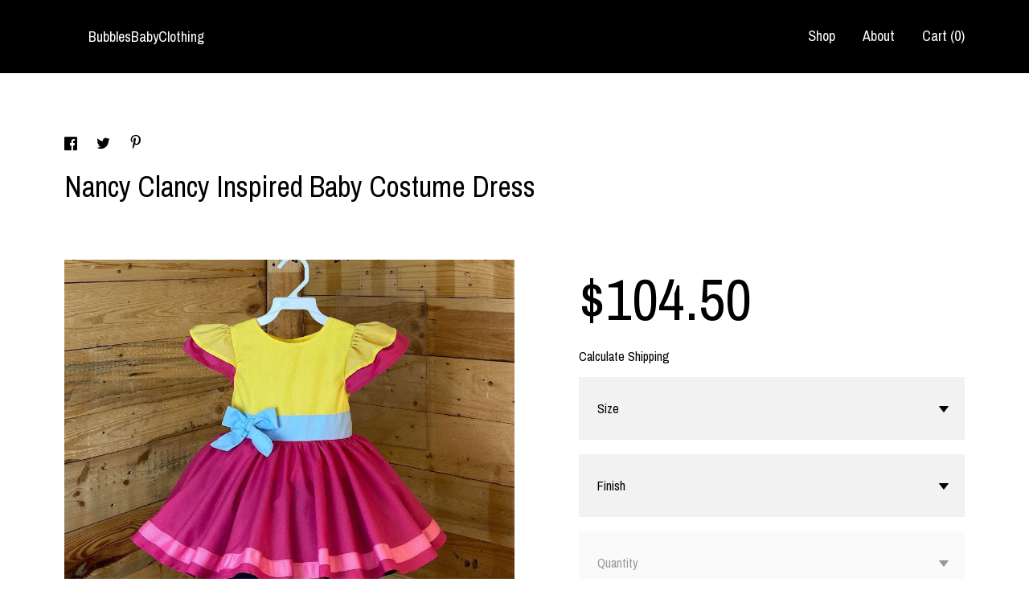

--- FILE ---
content_type: text/html; charset=UTF-8
request_url: https://www.bubblesbabyclothing.com/listing/957959514/nancy-clancy-baby-costume-nancy-clancy
body_size: 20135
content:
<!DOCTYPE html>
<html prefix="og: http://ogp.me/ns#" lang="en">
    <head>
        <meta name="viewport" content="width=device-width, initial-scale=1, user-scalable=yes"/><meta property="content-type" content="text/html; charset=UTF-8" />
    <meta property="X-UA-Compatible" content="IE=edge" /><link rel="icon" href="https://i.etsystatic.com/14876959/r/isla/f5b15d/32686985/isla_75x75.32686985_6cydfe6e.jpg" type="image/x-icon" /><meta name="description" content="Measure before you buyThe measurements and how to take them are shown in the photos.Take your measurements as indicated.And remember, our fabrics don't stretch.Perfect to any occasion" />

<meta property="og:url" content="https://www.bubblesbabyclothing.com//listing/957959514/nancy-clancy-baby-costume-nancy-clancy" />
<meta property="og:type" content="product" />
<meta property="og:title" content="Nancy Clancy Inspired Baby Costume Dress" />
<meta property="og:description" content="Measure before you buyThe measurements and how to take them are shown in the photos.Take your measurements as indicated.And remember, our fabrics don't stretch.Perfect to any occasion" />
<meta property="og:image" content="https://i.etsystatic.com/14876959/r/il/b76541/3122575252/il_fullxfull.3122575252_5f5f.jpg" />
<meta property="og:site_name" content="BubblesBabyClothing" />

<meta name="twitter:card" content="summary_large_image" />
<meta name="twitter:title" content="Nancy Clancy Inspired Baby Costume Dress" />
<meta name="twitter:description" content="Measure before you buyThe measurements and how to take them are shown in the photos.Take your measurements as indicated.And remember, our fabrics don't stretch.Perfect to any occasion" />
<meta name="twitter:image" content="https://i.etsystatic.com/14876959/r/il/b76541/3122575252/il_fullxfull.3122575252_5f5f.jpg" /><link rel="canonical" href="https://www.bubblesbabyclothing.com/listing/957959514/nancy-clancy-baby-costume-nancy-clancy" /><script>
        !function(f,b,e,v,n,t,s){if(f.fbq)return;n=f.fbq=function(){n.callMethod? n.callMethod.apply(n,arguments):n.queue.push(arguments)};if(!f._fbq)f._fbq=n;
            n.push=n;n.loaded=!0;n.version='2.0';n.queue=[];t=b.createElement(e);t.async=!0;
            t.src=v;s=b.getElementsByTagName(e)[0];s.parentNode.insertBefore(t,s)}(window,
                document,'script','//connect.facebook.net/en_US/fbevents.js');
        fbq('init', '368530657070891');
        fbq('track', 'PageView');
    </script>
    <noscript><img height="1" width="1" style="display:none" src="https://www.facebook.com/tr?id=368530657070891&amp;ev=PageView&amp;noscript=1"/></noscript><script nonce="eHc4Rxxz/32CpG/iSV1zt89U">
    !function(e){var r=e.__etsy_logging={};r.errorQueue=[],e.onerror=function(e,o,t,n,s){r.errorQueue.push([e,o,t,n,s])},r.firedEvents=[];r.perf={e:[],t:!1,MARK_MEASURE_PREFIX:"_etsy_mark_measure_",prefixMarkMeasure:function(e){return"_etsy_mark_measure_"+e}},e.PerformanceObserver&&(r.perf.o=new PerformanceObserver((function(e){r.perf.e=r.perf.e.concat(e.getEntries())})),r.perf.o.observe({entryTypes:["element","navigation","longtask","paint","mark","measure","resource","layout-shift"]}));var o=[];r.eventpipe={q:o,logEvent:function(e){o.push(e)},logEventImmediately:function(e){o.push(e)}};var t=!(Object.assign&&Object.values&&Object.fromEntries&&e.Promise&&Promise.prototype.finally&&e.NodeList&&NodeList.prototype.forEach),n=!!e.CefSharp||!!e.__pw_resume,s=!e.PerformanceObserver||!PerformanceObserver.supportedEntryTypes||0===PerformanceObserver.supportedEntryTypes.length,a=!e.navigator||!e.navigator.sendBeacon,p=t||n,u=[];t&&u.push("fp"),s&&u.push("fo"),a&&u.push("fb"),n&&u.push("fg"),r.bots={isBot:p,botCheck:u}}(window);
</script>
        <title>Nancy Clancy Inspired Baby Costume Dress</title>
    <link rel="stylesheet" href="https://www.etsy.com/ac/sasquatch/css/custom-shops/themes/gingham/main.2ee84c9600b38b.css" type="text/css" />
        <style id="font-style-override">
    @import url(https://fonts.googleapis.com/css?family=Archivo+Narrow:400,700);

    body, .btn, button {
        font-family: 'Archivo Narrow';
    }

    h1, .h1, h2, .h2, h3, .h3, h4,
    .h4, h5, .h5, h6, .h6 {
        font-family: 'Archivo Narrow';
        font-weight: 700;
    }

    strong, .strong {
        font-weight: 700;
    }

    .primary-font {
        font-family: 'Archivo Narrow';
    }

    .secondary-font {
        font-family: 'Archivo Narrow';
    }

</style>
        <style id="theme-style-overrides"> a, .custom-select .caret:after, .btn-link, .reviews .anchor-destination {  color: #000000; } body, .listing-card .card-label {  background: #ffffff;  color: #000000; } .listing-card .price, .btn, .pager-arrow {  background: #000000;  color: #ffffff; } .listing-price, .shop-sections-nav a, .items-pager .page-link.selected, .listing-share .ss-icon:before, .cart .cart-shipping-total a:hover, .shipping-locale a, .reviews.anchor a {  color: #000000; } .custom-select, .listing-tabs .tab-triggers a {  color: #000000; } .listing-tabs .tab-triggers .tab-selected, .shop-sections-nav a, .eu-dispute-content a, .listing-tabs .eu-dispute-trigger-link, .eu-dispute-link {  border-color: #000000 !important; } .slick-dots .slick-active button, .full-screen-menu-nav .overlay {  background: #000000; } .main-nav-inner, .variable-width-carousel .ss-icon, .slick-arrow, .related-links a {  background: #000000;  color: #ffffff; } .main-nav-inner a, .full-screen-menu-nav .overlay a, .search-trigger, .items-pager .ss-navigateleft:before, .items-pager .ss-navigateleft.right:after, .items-pager .ss-navigateright:before, .items-pager .ss-navigateright.right:after {  color: #ffffff; } .dot-indicators button {  background: #000000; } p a {  background-color: #000000;  color: #ffffff; } .jumbo-header {  background-color: #000000; } .jumbo-branding {  color: #ffffff; } .post-divider {  background: #000000; } .post-date > * {  background: #ffffff; } .post-tags .post-tag {  background: #000000;  color: #ffffff; } .pattern-blog.post-page .related-links a {  background: #ffffff;  color: #000000; } .announcement {  background: #000000;  color: #ffffff; } .module-about-photos .direction-button {  background: #000000 !important;  color: #ffffff !important; } .module-event-item {  border-color: #000000; }</style>
        
    </head>
    <body class="cart-dropdown" data-nnc="3:1769492910:RLwsUhwgLt4E7Rkktwe0rZSthgeV:e8495de825d815b5665e0719fd8829a06c7e16b929bfb4fe9653797922c61e9b" itemscope itemtype="http://schema.org/LocalBusiness">
        
        <header class="main-nav" data-module="main-nav">
    <div class="main-nav-inner">
        <div class="content-wrapper">
            <div class="col-group">
                <div class="col-offset-xs-1 col-xs-14">
                    <ul class="nav">
                        
<li>
    <a href="/shop" >
        Shop
    </a>
</li>
                        
                        
<li>
    <a href="/about" >
        About
    </a>
</li>
                        
                        
                            
                        
                        <li class="nav-cart">                
                            <a href="#" data-module="cart-trigger" class="cart-trigger">
                                Cart (<span data-ui="cart-count">0</span>)
                            </a>
                        </li>
                        
                    </ul>

                    <div class="branding">
                        <div class="logo primary-font">
                                <a href="/" class="logo-shop-name" tabindex="0">
                                        <div class="region region-global" data-region="global">
    <div class="module pages-module module-shop-name module-0 " data-module="shop-name">
        <div class="module-inner" data-ui="module-inner">
            <span class="module-shop-name-text shop-name" data-ui="text" itemprop="name">
    BubblesBabyClothing
</span>
        </div>
    </div>
</div>
                                </a>

                        </div>
                    </div>
                </div>
            </div>
        </div>
    </div>

</header>

<div class="listing-page main-content">
    <div class="content-wrapper">
        <div class="col-group">
            <div class="col-offset-xs-1 col-xs-14 col-md-12">
                    <div data-module="share" class="listing-share">
        <ul>
                <li>
                    <a href="#" aria-label="social media share for  facebook" data-url="//www.facebook.com/sharer.php?&u=https%3A%2F%2Fwww.bubblesbabyclothing.com%2F%2Flisting%2F957959514%2Fnancy-clancy-baby-costume-nancy-clancy&t=Nancy+Clancy+Inspired+Baby+Costume+Dress" data-ui="share-link" data-popup-height="400" data-popup-width="600">
                        <span class="ss-icon ss-facebook" ></span>
                    </a>
                </li>
                <li>
                    <a href="#" aria-label="social media share for  twitter" data-url="//twitter.com/intent/tweet?status=Nancy+Clancy+Inspired+Baby+Costume+Dress+https%3A%2F%2Fwww.bubblesbabyclothing.com%2F%2Flisting%2F957959514%2Fnancy-clancy-baby-costume-nancy-clancy" data-ui="share-link" data-popup-height="400" data-popup-width="600">
                        <span class="ss-icon ss-twitter" ></span>
                    </a>
                </li>
                <li>
                    <a href="#" aria-label="social media share for  pinterest" data-url="//www.pinterest.com/pin/create/button/?url=https%3A%2F%2Fwww.bubblesbabyclothing.com%2F%2Flisting%2F957959514%2Fnancy-clancy-baby-costume-nancy-clancy&media=https%3A%2F%2Fi.etsystatic.com%2F14876959%2Fr%2Fil%2Fb76541%2F3122575252%2Fil_fullxfull.3122575252_5f5f.jpg&description=Nancy+Clancy+Inspired+Baby+Costume+Dress" data-ui="share-link" data-popup-height="600" data-popup-width="800">
                        <span class="ss-icon ss-pinterest" ></span>
                    </a>
                </li>
        </ul>
    </div>
                <h1 class="listing-title">
    Nancy Clancy Inspired Baby Costume Dress
</h1>            </div>
        </div>

        <div class="col-group">
            <div class="col-offset-xs-1 col-xs-14 col-lg-7">
                    <div data-ui="stacked-images" class="image-carousel stacked-images">
    <div data-ui="slides">
            <img src="https://i.etsystatic.com/14876959/r/il/b76541/3122575252/il_fullxfull.3122575252_5f5f.jpg" data-ui="slide" class="listing-image zoom-image  clickable " alt="gallery photo"/>
            <img src="https://i.etsystatic.com/14876959/r/il/d0f0fd/7399428077/il_fullxfull.7399428077_kygf.jpg" data-ui="slide" class="listing-image zoom-image  clickable " alt="gallery photo"/>
            <img src="https://i.etsystatic.com/14876959/r/il/427b7a/7399428087/il_fullxfull.7399428087_n8cp.jpg" data-ui="slide" class="listing-image zoom-image  clickable " alt="gallery photo"/>
            <img src="https://i.etsystatic.com/14876959/r/il/f244c4/7351495970/il_fullxfull.7351495970_9vge.jpg" data-ui="slide" class="listing-image zoom-image  clickable " alt="gallery photo"/>
            <img src="https://i.etsystatic.com/14876959/r/il/0aed0b/3122413894/il_fullxfull.3122413894_1fv2.jpg" data-ui="slide" class="listing-image zoom-image  clickable " alt="gallery photo"/>
            <img src="https://i.etsystatic.com/14876959/r/il/419d15/3170137031/il_fullxfull.3170137031_boj2.jpg" data-ui="slide" class="listing-image zoom-image  clickable " alt="gallery photo"/>
            <img src="https://i.etsystatic.com/14876959/r/il/63ff0d/3122414110/il_fullxfull.3122414110_4zu8.jpg" data-ui="slide" class="listing-image zoom-image  clickable " alt="gallery photo"/>
            <img src="https://i.etsystatic.com/14876959/r/il/a1e00e/3122414116/il_fullxfull.3122414116_tj23.jpg" data-ui="slide" class="listing-image zoom-image  clickable " alt="gallery photo"/>
            <img src="https://i.etsystatic.com/14876959/r/il/48f265/3170137257/il_fullxfull.3170137257_bye5.jpg" data-ui="slide" class="listing-image zoom-image  clickable " alt="gallery photo"/>
            <img src="https://i.etsystatic.com/14876959/r/il/2cd613/3170137421/il_fullxfull.3170137421_6l6o.jpg" data-ui="slide" class="listing-image zoom-image  clickable " alt="gallery photo"/>
            <img src="https://i.etsystatic.com/14876959/r/il/9e68f7/3122414366/il_fullxfull.3122414366_gbiq.jpg" data-ui="slide" class="listing-image zoom-image  clickable " alt="gallery photo"/>
            <img src="https://i.etsystatic.com/14876959/r/il/105555/5070820301/il_fullxfull.5070820301_dkoc.jpg" data-ui="slide" class="listing-image zoom-image  clickable " alt="gallery photo"/>
    </div>
</div>

            </div>

            <div class="col-offset-xs-1 col-xs-14 col-lg-6">

                <div class="listing-purchase-box" data-module="listing-purchase-box">
                    <p class="listing-price">
    <span>
                <span data-ui="base-price">$104.50</span>

    </span>
</p>

    <img height="1" width="1" id="fb-view-content" data-title="Nancy Clancy Inspired Baby Costume Dress" style="display:none" src="https://www.facebook.com/tr?id=368530657070891&amp;ev=ViewContent&amp;cd[currency]=USD&amp;cd[value]=104.50&amp;cd[content_name]=Nancy Clancy Inspired Baby Costume Dress"/>
                                                                <div class="shipping-locale" data-module="shipping-trigger">
        <div class="shipping-locale-details hidden" data-ui="shipping-locale-details">
            <span>Shipping to </span>
            <a href="#" data-ui="shipping-country"></a>:
            <span data-ui="free-shipping" class="hidden">Free</span>
            <span data-ui="shipping-cost"></span>
        </div>

            <div class="shipping-locale-calculate">
                <a href="#" data-ui="calculate-shipping">Calculate Shipping</a>
            </div>
    </div>
                        <form data-ui="form">
    <div data-ui="variation-selects">
        <div class="custom-select" data-variation-select data-ui="custom-select" data-selected-prefix="Size: " data-error-text="Please select an option">
    <div class="custom-select-label"><br></div>
    <div class="caret"></div>

    <select name="listing_variation_id">
        <option value="" selected>
            Size
        </option>
        <option value="1857090230">
            3m US kids&#039; numeric ($104.50)
        </option>
        <option value="1857090232">
            6m US kids&#039; numeric ($104.50)
        </option>
        <option value="1874086925">
            9m US kids&#039; numeric ($104.50 - $113.00)
        </option>
        <option value="1857090234">
            12m US kids&#039; numeric ($107.00 - $115.50)
        </option>
        <option value="1874086927">
            18m US kids&#039; numeric ($107.00 - $115.50)
        </option>
        <option value="1857090236">
            24m US kids&#039; numeric ($107.00 - $115.50)
        </option>
        <option value="1874086931">
            2T US kids&#039; numeric ($109.50 - $118.00)
        </option>
        <option value="1857090240">
            3T US kids&#039; numeric ($109.50 - $118.00)
        </option>
        <option value="1874086933">
            4T US kids&#039; numeric ($109.50 - $118.00)
        </option>
        <option value="1874086937">
            4R US kids&#039; numeric ($109.50 - $118.00)
        </option>
        <option value="1874086939">
            5 US kids&#039; numeric ($112.00 - $120.50)
        </option>
        <option value="1874086943">
            6 US kids&#039; numeric ($112.00 - $120.50)
        </option>
        <option value="1874086945">
            6X US kids&#039; numeric ($112.00 - $120.50)
        </option>
    </select>
</div>
<div class="custom-select" data-variation-select data-ui="custom-select" data-selected-prefix="Finish: " data-error-text="Please select an option">
    <div class="custom-select-label"><br></div>
    <div class="caret"></div>

    <select name="listing_variation_id">
        <option value="" selected>
            Finish
        </option>
        <option value="3869087847">
            dress without hoop ($104.50 - $112.00)
        </option>
        <option value="3852812040">
            dress with hoop ($113.00 - $120.50)
        </option>
    </select>
</div>
<div class="custom-select disabled" data-variation-select data-ui="custom-select" data-selected-prefix="Quantity: " data-error-text="Please select a quantity">
    <div class="custom-select-label"><br></div>
    <div class="caret"></div>

    <select name="quantity" disabled>
        <option value="">
            Quantity
        </option>
        <option value="1">
            1
        </option>
        <option value="2">
            2
        </option>
        <option value="3">
            3
        </option>
        <option value="4">
            4
        </option>
        <option value="5">
            5
        </option>
        <option value="6">
            6
        </option>
        <option value="7">
            7
        </option>
        <option value="8">
            8
        </option>
        <option value="9">
            9
        </option>
        <option value="10">
            10
        </option>
        <option value="11">
            11
        </option>
        <option value="12">
            12
        </option>
        <option value="13">
            13
        </option>
        <option value="14">
            14
        </option>
        <option value="15">
            15
        </option>
        <option value="16">
            16
        </option>
        <option value="17">
            17
        </option>
        <option value="18">
            18
        </option>
        <option value="19">
            19
        </option>
        <option value="20">
            20
        </option>
        <option value="21">
            21
        </option>
        <option value="22">
            22
        </option>
        <option value="23">
            23
        </option>
        <option value="24">
            24
        </option>
        <option value="25">
            25
        </option>
        <option value="26">
            26
        </option>
        <option value="27">
            27
        </option>
        <option value="28">
            28
        </option>
        <option value="29">
            29
        </option>
        <option value="30">
            30
        </option>
        <option value="31">
            31
        </option>
        <option value="32">
            32
        </option>
        <option value="33">
            33
        </option>
        <option value="34">
            34
        </option>
    </select>
</div>


<input name="offeringId" type="hidden" value="" />
    </div>


    <div class="error-message hidden" data-ui="error-message" data-cart-error-msg="There was a cart error." data-multiple-errors-msg="Please select from the available options" data-generic-error="There was an error changing your options. Please try again in a few minutes." data-zero-inventory-error-msg="Sorry, this item has sold."></div>



    <div class="actions">
        <button type="submit" class="btn btn-primary"
                              data-ui="submit-button">
            <span data-ui="loading-indicator" class="spinner spinner-submit">
                <span>Loading</span>
            </span>

            <span>
                Add to cart
            </span>
        </button>
    </div>

    <input name="listingId" type="hidden" value="957959514" />
</form>

                    
                        <div class="listing-convo">
        <a href="#" data-module="convo-trigger" data-convo-trigger-location="purchase-box" class="" >
    Ask a question
</a>
    </div>
                </div>

                    <div data-module="tabs" class="listing-tabs">
        <ul class="tab-triggers">
            <li>
                <a href="#" data-ui="tab-trigger" class="tab-selected">
                    Details
                </a>
            </li>
            <li>
                <a href="#" data-ui="tab-trigger">
                    Shipping &amp; Policies
                </a>
            </li>
        </ul>
        
        <div class="tab-contents">
            <div data-ui="tab-content" class="tab-content">
                    <div class="listing-description">
                        <p>
                            Measure before you buy<br><br>The measurements and how to take them are shown in the photos.<br><br>Take your measurements as indicated.<br><br>And remember, our fabrics don&#39;t stretch.<br><br>Perfect to any occasion
                        </p>
                    </div>
            </div>

            <div data-ui="tab-content" class="tab-content tab-content-hidden">
                    <div class="structured-policy-page">
    <div class="structured-policies">
                <div class="structured-policy-section">
            <h3>Shipping from United States</h3>

<h4>Processing time</h4>
    <p>1-3 business days</p>


    <h4>Customs and import taxes</h4>
    <p>Buyers are responsible for any customs and import taxes that may apply. I'm not responsible for delays due to customs.</p>
</div>
        <div class="structured-policy-section">
    <h3>Payment Options</h3>
    <div class="b pb-xs-2 secure-options no-subheader">
        <span class="ss-etsy secure-lock ss-lock pr-xs-1"></span>Secure options
    </div>
    <ul class="payment-types">
        <li class="dc-icon-list">
            <span class="dc-payment-icon pi-visa"></span>
        </li>
        <li class="dc-icon-list">
            <span class="dc-payment-icon pi-mastercard"></span>
        </li>
        <li class="dc-icon-list">
            <span class="dc-payment-icon pi-amex"></span>
        </li>
        <li class="dc-icon-list">
            <span class="dc-payment-icon pi-discover"></span>
        </li>
        <li class="dc-icon-list">
            <span class="dc-payment-icon pi-paypal"></span>
        </li>
        <li class="dc-icon-list">
            <span class="dc-payment-icon pi-apple-pay"></span>
        </li>
        <li class="dc-icon-list">
            <span class="dc-payment-icon pi-sofort"></span>
        </li>
        <li class="dc-icon-list">
            <span class="dc-payment-icon pi-ideal"></span>
        </li>
        <li class="dc-icon-list text-gray-lighter text-smaller">
            <span class="dc-payment-icon pi-giftcard mr-xs-1"></span> <span class="text-smaller">Accepts Etsy gift cards </span>
        </li>
</ul>
</div>        <div class="structured-policy-section">
    <h3>Returns & Exchanges</h3>





    <h4>I don't accept returns, exchanges, or cancellations</h4>
    <p>But please contact me if you have any problems with your order.</p>



</div>
                    <div class="structured-policy-section structured-faqs">
        <h3>Frequently Asked Questions</h3>
                    <h4>How long it takes to process my order?</h4>
                    <p>Our policy states that our response time is 2-3 business days <br />
<br />
All items are traced, cut, sewn and packed by 2 people. Thank you in advance for your patience! ❤️</p>
                    <h4>How long will it take get my order?</h4>
                    <p>Our policy states that our response time is 2-3 business days from the date of purchase. <br />
<br />
Shipping time after purchase depends on the USPS service you purchased (Standard, Priority, or Express Mail)<br />
 We DO NOT guarantee arrival date after purchase. All of that is up to the USPS after you leave our facility.-priority mail-3-5 days, domestic<br />
             Priority mail express-1-2 days domestic.<br />
             First class package service-5-7 days, domestic.<br />
            Media mail-2-8 days, domestic.<br />
            Parcel selec ground-2-9 days, domestic.<br />
<br />
   Important note: <br />
<br />
keep in mind that if the mail is delayed for any reason it is NOT my responsibility. I will send # tracking to follow up. <br />
<br />
    Place your order early. We are not responsibl</p>
                    <h4>You were mistaken of address?</h4>
                    <p>Read Before placing your order.<br />
    Important note: <br />
keep in mind that it is the responsibility of the buyer to ensure that the shipping address is correct. We are not responsible for the items Not returned by the incorrect shipping address. BUT if you want to change your address you have another order with the correct address and the first one is caned. Within 1 hour of having made.<br />
     Each BubblesBabyClothing suit is made to order, which means that all sales are final. Please read all descriptions of the items before placing an order.</p>
                    <h4>I can return my order?</h4>
                    <p>Each suit is made to order, which means that all sales are final.</p>
                    <h4>Can you tell me what size my daughter has because of her age or weight?</h4>
                    <p>I’m not able to tell what size it is, but if you can not find the sizes on the picture feel free to ask and I will send the list of sizes. Thank you</p>
                    <h4>What to do if your package arrives damaged by mail?</h4>
                    <p>do not open the package<br />
Take pictures of it and take it to the post office and make a claim to the post office. If your order is already at the post office, it is no longer my responsibility. You have to make the claim to the post office<br />
https:/usps.com/help/claim.htm</p>
                    <h4>If your order marks delivery and is not in the mailbox?</h4>
                    <p>If your order marks delivered and is not in the mailbox?<br />
http://www.usps.com/customer-service.<br />
USPS 1-800-275-8777</p>
                    <h4>If you bought 2 or more dresses, does it require a signature and I'm not at home?</h4>
                    <p>usps took your package to your house and you were not at home. this package requires a signature, now you have to go pick it up at the post office. If you don't pick it up and they return it to me, I'll give you your money back but I'll deduct $40. that I paid for shipping.</p>
    </div>
    </div>
</div>
            </div>
        </div>
    </div>
                            </div>
        </div>
    </div>
</div>

<footer data-module="footer">
        
    <div class="content-wrapper">
        <div class="col-group">
            <div class="col-xs-14 col-offset-xs-1">


                <ul class="secondary-nav">
                    
<li>
    <a href="/shop" >
        Shop
    </a>
</li>
                    
                    
<li>
    <a href="/about" >
        About
    </a>
</li>
                    
                    
                    
<li>
    <a href="/policy" >
        Shipping and Policies
    </a>
</li>


                    
                            <li>
                                <button data-module="convo-trigger" class=" btn-link" >
                                    Contact us
                                </button>
                            </li>
                </ul>

                <div class="footer-powered">
                    <span class="copyright truncated">&copy; 2026 BubblesBabyClothing.</span>
                    <a href="https://www.etsy.com/pattern?ref=bubblesbabyclothing-pwrdby" target="_blank" data-no-preview-hijack>
    Powered by Etsy
</a>
                </div>
            </div>
        </div>
    </div>
</footer>

    <div data-module="cart" class="cart" role="dialog">
        <div class="store-cart-container" data-ui="cart-box" tabindex="0">
            <div class="store-cart-box">
                <div class="cart-header">
                        <span class="item-count">0 items in your cart</span>
                    <button class="close-cart" data-ui="close-cart" aria-label="Close">Close</button>
                    <button class="close-cart-x-button" data-ui="close-cart" aria-label="Close"> <span class="close-cart-x-icon"></span> </button>
                </div>

                <div class="cart-content clearfix" data-ui="cart-content">
                        <div class="cart-empty">
                            <h3>Keep shopping! :)</h3>
                        </div>
                </div>

            </div>
        </div>
    </div>
 <div class="impressum-form-container">
    <div class="impressum impressum-form" data-ui="impressum">
        <div class="inner-container">
            <div class="impressum-header">
                <h3>Legal imprint</h3>
                <div class="impressum-content" data-ui="impressum-content"></div>
            </div>
             <div class="impressum-close-btn form-button-container">
                <button class="btn" data-ui="impressum-close-btn">
                    <span class="btn-text">Close</span>
                </button>
            </div>
        </div>
    </div>
</div>
    <div data-ui="zoom" data-module="zoom" class="zoom-listing-carousel dot-indicators">
        <div data-ui="zoom-flag" class="zoom-flag"></div>
        <div class="zoom-share">
            <div data-module="share">
                <span class="share-text"> Share </span>
                    <a class="ss-icon" aria-label="social media share for  facebook" data-url="//www.facebook.com/sharer.php?&u=https%3A%2F%2Fwww.bubblesbabyclothing.com%2F%2Flisting%2F957959514%2Fnancy-clancy-baby-costume-nancy-clancy&t=Nancy+Clancy+Inspired+Baby+Costume+Dress" target="_blank" data-ui="share-link" data-popup-height="400" data-popup-width="600">
                        <span class="ss-icon ss-facebook"></span>
                    </a>
                    <a class="ss-icon" aria-label="social media share for  twitter" data-url="//twitter.com/intent/tweet?status=Nancy+Clancy+Inspired+Baby+Costume+Dress+https%3A%2F%2Fwww.bubblesbabyclothing.com%2F%2Flisting%2F957959514%2Fnancy-clancy-baby-costume-nancy-clancy" target="_blank" data-ui="share-link" data-popup-height="400" data-popup-width="600">
                        <span class="ss-icon ss-twitter"></span>
                    </a>
                    <a class="ss-icon" aria-label="social media share for  pinterest" data-url="//www.pinterest.com/pin/create/button/?url=https%3A%2F%2Fwww.bubblesbabyclothing.com%2F%2Flisting%2F957959514%2Fnancy-clancy-baby-costume-nancy-clancy&media=https%3A%2F%2Fi.etsystatic.com%2F14876959%2Fr%2Fil%2Fb76541%2F3122575252%2Fil_fullxfull.3122575252_5f5f.jpg&description=Nancy+Clancy+Inspired+Baby+Costume+Dress" target="_blank" data-ui="share-link" data-popup-height="600" data-popup-width="800">
                        <span class="ss-icon ss-pinterest"></span>
                    </a>
            </div>
        </div>
        <div data-ui="slides" class="listing-carousel-slides"></div>

        <div data-ui="prev-arrow" class="prev-arrow-radius click-radius">
            <button href="#" aria-label="show previous listing image" class="ss-icon ss-navigateleft prev arrow zoom-icon"></button>
        </div>
        <div data-ui="next-arrow" class="next-arrow-radius click-radius">
            <button href="#" aria-label="show next listing image" class="ss-icon ss-navigateright next arrow zoom-icon"></button>
        </div>
        <span data-ui="carousel-dots" class="dots"></span>
    </div>

<div class="shipping-form-container hidden" data-ui="shipping-modal">
    <div class="shipping-form-overlay" data-ui="shipping-form-overlay"></div>
    <div class="shipping-form">
        <div class="shipping-form-header">
            <span class="shipping-form-title">Get Shipping Cost</span>
            <button class="shipping-form-close" data-ui="close-shipping-form">Close</button>
        </div>
        <form data-ui="shipping-calculator-form">
    <div class="shipping-form-content">
        <div class="error hidden" data-ui="shipping-problem" >
            <p>There was a problem calculating your shipping. Please try again.</p>
        </div>
        <div class="custom-select shipping-calculator-custom-select" data-ui="custom-select">
            <div class="custom-select-label">Choose Country</div>
            <div class="caret"></div>
            <select aria-label=Choose Country name="country_id" data-ui="shipping-country">
                <option disabled selected>Choose Country</option>
                <option disabled>----------</option>
                    <option value="US"selected>United States</option>
            </select>
        </div>
        <div class="postal-code-container hidden" data-ui="shipping-postal-code-container">
            <label>Zip or Postal Code</label>
            <div class="error hidden" data-ui="postal-code-error" >
                <p>Please Enter a Valid Zip or Postal Code</p>
            </div>
            <input name="postal_code" class="postal-code-input" type="text" data-ui="shipping-postal-code" />
        </div>
            <input name="listing_id" type="hidden" value="957959514" data-ui="listing-id"/>
    </div>
    <div class="shipping-form-footer">
        <div class="shipping-form-button-container">
            <button class="btn btn-primary" data-ui="submit-button">
                <span class="btn-text">Update</span>
            </button>
        </div>
    </div>
</form>
    </div>
</div>
        
        <script nonce="eHc4Rxxz/32CpG/iSV1zt89U">
    window.Etsy = window.Etsy || {};
    window.Etsy.Context = {"page_guid":"1017ebf6aed5.ad526e3bcee7531e50df.00","clientlogger":{"is_enabled":true,"endpoint":"\/clientlog","logs_per_page":6,"id":"Eu7OdKUx2uToN5rJp8kpy4HTnUce","digest":"0b7f223da9c41e12c7e3c5082d78827a20441bb0","enabled_features":["info","warn","error","basic","uncaught"]}};
</script>

<script nonce="eHc4Rxxz/32CpG/iSV1zt89U">
    __webpack_public_path__ = "https://www.etsy.com/ac/evergreenVendor/js/en-US/"
</script>
    <script src="https://www.etsy.com/ac/evergreenVendor/js/en-US/vendor_bundle.1e397356b19ae5cf6c49.js" nonce="eHc4Rxxz/32CpG/iSV1zt89U" defer></script>
    <script src="https://www.etsy.com/paula/v3/polyfill.min.js?etsy-v=v5&flags=gated&features=AbortController%2CDOMTokenList.prototype.@@iterator%2CDOMTokenList.prototype.forEach%2CIntersectionObserver%2CIntersectionObserverEntry%2CNodeList.prototype.@@iterator%2CNodeList.prototype.forEach%2CObject.preventExtensions%2CString.prototype.anchor%2CString.raw%2Cdefault%2Ces2015%2Ces2016%2Ces2017%2Ces2018%2Ces2019%2Ces2020%2Ces2021%2Ces2022%2Cfetch%2CgetComputedStyle%2CmatchMedia%2Cperformance.now" nonce="eHc4Rxxz/32CpG/iSV1zt89U" defer></script>
    <script src="https://www.etsy.com/ac/evergreenVendor/js/en-US/custom-shops/themes/gingham/main.2361770c0947a1762cf7.js" nonce="eHc4Rxxz/32CpG/iSV1zt89U" defer></script>
        <script type='text/javascript' nonce='eHc4Rxxz/32CpG/iSV1zt89U'>
    window.__etsy_logging=window.__etsy_logging||{perf:{}};window.__etsy_logging.url="\/\/www.etsy.com\/bcn\/beacon";window.__etsy_logging.defaults={"ab":{"xplat.runtime_config_service.ramp":["on","x","b4354c"],"custom_shops.buyer.SSL_base_redirect":["on","x","6b51d2"],"custom_shops.domains.multiple_connected_support":["on","x","ffc63f"],"osx.swedish_language":["ineligible","e","d8527a"],"custom_shops.ssl_enabled":["on","x","74c2fc"],"custom_shops.language_translation_control":["on","x","211770"],"custom_shops.sellers.dashboard.pages":["on","x","12e2b2"],"iat.mt.de":["ineligible","e","6fe2bd"],"iat.mt.fr":["ineligible","e","781db2"],"made_for_cats.persotools.personalization_charging_cart":["off","x","74ea89"],"checkout.price_decreased_in_cart_message":["on","x","9e7469"],"checkout\/covid_shipping_restrictions":["ineligible","e","153e2d"],"checkout.memoize_purchase_state_verifier_error":["on","x","164c8f"],"checkout.use_memoized_purchase_state_data_to_verify_listing_restoration":["on","x","7aef85"],"checkout.split_shop_and_listing_cart_purchase_state_verification":["off","x","3cc63a"],"fulfillment_platform.country_to_country_multi_edd.web":["on","x","545db4"],"fulfillment_platform.country_to_country_multi_edd.boe":["ineligible","e","4b02c5"],"fulfillment_platform.usps_pm_faster_ga_experiment.web":["on","x","498eec"],"fulfillment_platform.usps_pm_faster_ga_experiment.mobile":["ineligible","e","20f21b"],"fulfillment_ml.ml_predicted_acceptance_scan.uk.operational":["on","x","74db8e"],"fulfillment_ml.ml_predicted_acceptance_scan.uk.experiment_web":["prod","x","9a5255"],"fulfillment_ml.ml_predicted_acceptance_scan.uk.experiment_mobile":["ineligible","e","865516"],"fulfillment_ml.ml_predicted_acceptance_scan.germany.operational":["off","x","4528ab"],"fulfillment_ml.ml_predicted_acceptance_scan.germany.experiment_web":["off","x","cac266"],"fulfillment_ml.ml_predicted_acceptance_scan.germany.experiment_mobile":["ineligible","e","9a29ab"],"fulfillment_platform.edd_cart_caching.web":["edd_and_arizona_cache","x","e313fc"],"fulfillment_platform.edd_cart_caching.mobile":["ineligible","e","ffb947"],"fulfillment_platform.consolidated_country_to_country_ml_times.experiment_web":["prod","x","2eac66"],"fulfillment_platform.consolidated_country_to_country_ml_times.experiment_mobile":["ineligible","e","81b585"],"android_image_filename_hack":["ineligible","e","9c9013"],"custom_shops.sellers.pattern_only_listings":["on","x","c9aef0"],"structured_data_attributes_order_dependent":["on","x","691833"],"disambiguate_usd_outside_usa":["ineligible","e","c8897d"],"builda_scss":["sasquatch","x","96bd82"],"web_components.mustache_filter_request":["on","x","fa4665"],"custom_shops.custom_pages.events":["on","x","6d3e42"],"custom_shops.custom_pages.gallery":["on","x","8fddb4"],"custom_shops.ad_track":["on","x","9a8e38"],"convos.guest_convos.guest_shardifier":["on","x","d9e244"],"custom_shops.sellers.search":["on","x","7a9a12"],"custom_shops.sellers.dashboard.module_featured":["on","x","9b0feb"],"custom_shops.sellers.secondary_font":["on","x","aa2c58"],"polyfills":["on","x","db574b"],"polyfill_experiment_4":["no_filtering","x","0e8409"]},"user_id":null,"page_guid":"1017ebf6aed5.ad526e3bcee7531e50df.00","page_guid_source":"guid-source-generated","version":1,"request_uuid":"Eu7OdKUx2uToN5rJp8kpy4HTnUce","cdn-provider":"","header_fingerprint":"ua","header_signature":"5ea1461e449bce1cee11af152f6b3da8","ip_org":"Amazon.com","ref":"","loc":"http:\/\/www.bubblesbabyclothing.com\/listing\/957959514\/nancy-clancy-baby-costume-nancy-clancy","locale_currency_code":"USD","pref_language":"en-US","region":"US","detected_currency_code":"USD","detected_language":"en-US","detected_region":"US","isWhiteListedMobileDevice":false,"isMobileRequestIgnoreCookie":false,"isMobileRequest":false,"isMobileDevice":false,"isMobileSupported":false,"isTabletSupported":false,"isTouch":false,"isEtsyApp":false,"isPreviewRequest":false,"isChromeInstantRequest":false,"isMozPrefetchRequest":false,"isTestAccount":false,"isSupportLogin":false,"isInternal":false,"isInWebView":false,"botCheck":["da","dc","ua"],"isBot":true,"isSyntheticTest":false,"event_source":"customshops","browser_id":"xFXn0e0qInG3LdclxpHKPDwzw9rv","gdpr_tp":3,"gdpr_p":3,"transcend_strategy_consent_loaded_status":"FetchMiss","transcend_strategy_initial_fetch_time_ms":null,"transcend_strategy_consent_reconciled_time_ms":null,"legacy_p":3,"legacy_tp":3,"cmp_tp":false,"cmp_p":false,"device_identifier":{"source":"new_uaid_cookie","value":"xFXn0e0qInG3LdclxpHKPDwzw9rv"},"page_time":227,"load_strategy":"page_navigation"};
    !function(e,t){var n=e.__etsy_logging,o=n.url,i=n.firedEvents,a=n.defaults,r=a.ab||{},s=n.bots.botCheck,c=n.bots.isBot;n.mergeObject=function(e){for(var t=1;t<arguments.length;t++){var n=arguments[t];for(var o in n)Object.prototype.hasOwnProperty.call(n,o)&&(e[o]=n[o])}return e};!a.ref&&(a.ref=t.referrer),!a.loc&&(a.loc=e.location.href),!a.webkit_page_visibility&&(a.webkit_page_visibility=t.webkitVisibilityState),!a.event_source&&(a.event_source="web"),a.event_logger="frontend",a.isIosApp&&!0===a.isIosApp?a.event_source="ios":a.isAndroidApp&&!0===a.isAndroidApp&&(a.event_source="android"),s.length>0&&(a.botCheck=a.botCheck||[],a.botCheck=a.botCheck.concat(s)),a.isBot=c,t.wasDiscarded&&(a.was_discarded=!0);var v=function(t){if(e.XMLHttpRequest){var n=new XMLHttpRequest;n.open("POST",o,!0),n.send(JSON.stringify(t))}};n.updateLoc=function(e){e!==a.loc&&(a.ref=a.loc,a.loc=e)},n.adminPublishEvent=function(n){"function"==typeof e.CustomEvent&&t.dispatchEvent(new CustomEvent("eventpipeEvent",{detail:n})),i.push(n)},n.preparePEPerfBeaconAbMismatchEventIfNecessary=function(){if(!0===n.shouldLogAbMismatch){var e=n.abVariantsForMismatchEvent;for(var t in r)if(Object.prototype.hasOwnProperty.call(r,t)){var o=r[t];if(void 0!==o){var i=o[0];if(void 0!==i){var a=e[t];void 0===a&&(a={});var s=a[i];void 0===s&&(s=[]),s.push({name:"default",selector:o[1],hash:o[2]}),a[i]=s,e[t]=a}}}n.abVariantsForMismatchEvent=e}},n.sendEvents=function(t,i){var s=a;if("perf"===i){var c={event_logger:i};n.asyncAb&&(n.preparePEPerfBeaconAbMismatchEventIfNecessary(),c.ab=n.mergeObject({},n.asyncAb,r)),s=n.mergeObject({},a,c)}var f={events:t,shared:s};e.navigator&&"function"==typeof e.navigator.sendBeacon?function(t){t.events.forEach((function(e){e.attempted_send_beacon=!0})),e.navigator.sendBeacon(o,JSON.stringify(t))||(t.events.forEach((function(e){e.send_beacon_failed=!0})),v(t))}(f):v(f),n.adminPublishEvent(f)}}(window,document);
</script>

<script type='text/javascript' nonce='eHc4Rxxz/32CpG/iSV1zt89U'>window.__etsy_logging.eventpipe.primary_complement={"attributes":{"guid":"1017ebf6b536.f8e361ac5a90f23936c4.00","event_name":"default_primary_event_complementary","event_logger":"frontend","primary_complement":true}};!function(e){var t=e.__etsy_logging,i=t.eventpipe,n=i.primary_complement,o=t.defaults.page_guid,r=t.sendEvents,a=i.q,c=void 0,d=[],h=0,u="frontend",l="perf";function g(){var e,t,i=(h++).toString(16);return o.substr(0,o.length-2)+((t=2-(e=i).length)>0?new Array(t+1).join("0")+e:e)}function v(e){e.guid=g(),c&&(clearTimeout(c),c=void 0),d.push(e),c=setTimeout((function(){r(d,u),d=[]}),50)}!function(t){var i=document.documentElement;i&&(i.clientWidth&&(t.viewport_width=i.clientWidth),i.clientHeight&&(t.viewport_height=i.clientHeight));var n=e.screen;n&&(n.height&&(t.screen_height=n.height),n.width&&(t.screen_width=n.width)),e.devicePixelRatio&&(t.device_pixel_ratio=e.devicePixelRatio),e.orientation&&(t.orientation=e.orientation),e.matchMedia&&(t.dark_mode_enabled=e.matchMedia("(prefers-color-scheme: dark)").matches)}(n.attributes),v(n.attributes),i.logEvent=v,i.logEventImmediately=function(e){var t="perf"===e.event_name?l:u;e.guid=g(),r([e],t)},a.forEach((function(e){v(e)}))}(window);</script>
        <script nonce="eHc4Rxxz/32CpG/iSV1zt89U">
    window.dataLayer = [
    {
        "tp_consent": "yes",
        "Language": "en-US",
        "Region": "US",
        "Currency": "USD",
        "UAID": "xFXn0e0qInG3LdclxpHKPDwzw9rv",
        "DetectedRegion": "US",
        "uuid": 1769492910,
        "request_start_time": 1769492910
    },
    {
        "event": "cstmSellerTrackerEvent",
        "cstmSellerTrackerID": "UA-134506422-1",
        "cstmSellerTrackerDomain": "www.bubblesbabyclothing.com"
    }
];
</script>
<noscript>
    <iframe src="//www.googletagmanager.com/ns.html?id=GTM-TG543P"
        height="0" width="0" style="display:none;visibility:hidden"></iframe>
</noscript>
<script nonce='eHc4Rxxz/32CpG/iSV1zt89U'>
(function(w,d,s,l,i){w[l]=w[l]||[];w[l].push({'gtm.start':
new Date().getTime(),event:'gtm.js'});var f=d.getElementsByTagName(s)[0],
j=d.createElement(s),dl=l!='dataLayer'?'&l='+l:'';j.async=true;j.src=
'//www.googletagmanager.com/gtm.js?id='+i+dl;var n=d.querySelector('[nonce]');
n&&j.setAttribute('nonce',n.nonce||n.getAttribute('nonce'));f.parentNode.insertBefore(j,f);
})(window,document,'script','dataLayer','GTM-TG543P');

</script>
        <script nonce="eHc4Rxxz/32CpG/iSV1zt89U">
            window.PatternContext = {};
            window.PatternContext.ContactFormData = {"messages":{"contact_valid_name":"Please enter a valid name","contact_valid_email":"Please enter a valid Email","contact_msg_placeholder":"Click here to enter a message","contact_thanks_short":"Thanks for getting in touch!","contact_thanks_long":"We will get back to you as soon as we can. Meanwhile, you can check your email for receipt of the message.","contact_confirm":"Please confirm your email.","contact_signature":"Your friend,","contact_continue":"Continue Browsing","contact_loading":"Loading","contact_submit":"Submit","contact_email_label":"Email","contact_name_label":"Name","contact_terms":"By clicking submit, you agree to Etsy\u2019s <a href=\"http:\/\/www.etsy.com\/legal\/terms\" target=\"_blank\">Terms of Use<\/a> and <a href=\"http:\/\/www.etsy.com\/legal\/privacy\" target=\"_blank\">Privacy Policy<\/a>.","modal_close":"Close","general_contact_us":"Contact us"},"shop_display_name":"BubblesBabyClothing","listing":{"listing_id":957959514,"shop_id":14876959,"user_id":106067862,"section_id":23676670,"title":"Nancy Clancy Inspired Baby Costume Dress","description":"Measure before you buy<br><br>The measurements and how to take them are shown in the photos.<br><br>Take your measurements as indicated.<br><br>And remember, our fabrics don&#39;t stretch.<br><br>Perfect to any occasion","quantity":34,"state":"active","url":{"full":"\/\/www.bubblesbabyclothing.com\/listing\/957959514\/nancy-clancy-inspired-baby-costume-dress","relative":"\/listing\/957959514\/nancy-clancy-inspired-baby-costume-dress","is_current":false},"non_taxable":false,"featured_rank":-1,"is_available":true,"create_date":1764863535,"update_date":1764863535,"shop_subdomain_listing_url":"https:\/\/bubblesbabyclothing.etsy.com\/listing\/957959514","price":"104.50","price_int":10450,"currency_code":"USD","currency_symbol":"$","is_featured":false,"is_retail":true,"is_pattern":true,"is_reserved":false,"is_reserved_listing":false,"is_private":false,"is_frozen":false,"is_fixed_cost":false,"is_sold_out":false,"is_deleted":false,"is_on_vacation":false,"is_active":true,"is_editable":true,"is_renewable":true,"is_copyable":true,"is_deletable":true,"favorites":102,"views":0,"alternate_translation_title":null,"alternate_translation_description":null,"category_name":"","category_tags":[],"shop_name":"BubblesBabyClothing","seller_avatar":"https:\/\/i.etsystatic.com\/iusa\/3869bf\/49808396\/iusa_75x75.49808396_r1j9.jpg?version=0","section_name":"Baby dress ","tags":["baby showers gift","birthday gift","mothers day gift","baby shower gift","fancy Nancy costume","fancy Nancy dress","baby birthday gift","baby costume","birthday dress","baby birthday dress","party baby dress","baby girl dress","baby girl clothing"],"materials":["poly cotton"],"ships_from_country":"US","images":["https:\/\/i.etsystatic.com\/14876959\/r\/il\/b76541\/3122575252\/il_fullxfull.3122575252_5f5f.jpg","https:\/\/i.etsystatic.com\/14876959\/r\/il\/d0f0fd\/7399428077\/il_fullxfull.7399428077_kygf.jpg","https:\/\/i.etsystatic.com\/14876959\/r\/il\/427b7a\/7399428087\/il_fullxfull.7399428087_n8cp.jpg","https:\/\/i.etsystatic.com\/14876959\/r\/il\/f244c4\/7351495970\/il_fullxfull.7351495970_9vge.jpg","https:\/\/i.etsystatic.com\/14876959\/r\/il\/0aed0b\/3122413894\/il_fullxfull.3122413894_1fv2.jpg","https:\/\/i.etsystatic.com\/14876959\/r\/il\/419d15\/3170137031\/il_fullxfull.3170137031_boj2.jpg","https:\/\/i.etsystatic.com\/14876959\/r\/il\/63ff0d\/3122414110\/il_fullxfull.3122414110_4zu8.jpg","https:\/\/i.etsystatic.com\/14876959\/r\/il\/a1e00e\/3122414116\/il_fullxfull.3122414116_tj23.jpg","https:\/\/i.etsystatic.com\/14876959\/r\/il\/48f265\/3170137257\/il_fullxfull.3170137257_bye5.jpg","https:\/\/i.etsystatic.com\/14876959\/r\/il\/2cd613\/3170137421\/il_fullxfull.3170137421_6l6o.jpg","https:\/\/i.etsystatic.com\/14876959\/r\/il\/9e68f7\/3122414366\/il_fullxfull.3122414366_gbiq.jpg","https:\/\/i.etsystatic.com\/14876959\/r\/il\/105555\/5070820301\/il_fullxfull.5070820301_dkoc.jpg"],"image_keys":[{"image_type":"il","image_id":3122575252,"owner_id":14876959,"storage":247,"version":0,"secret":"5f5f","extension":"","full_width":"","full_height":"","color":"945E4B","blur_hash":"LKHdBBxu56j;.gt5VIWETAadr{kD","hue":16,"saturation":49,"height":1679,"width":1882},{"image_type":"il","image_id":7399428077,"owner_id":14876959,"storage":259,"version":0,"secret":"kygf","extension":"","full_width":"","full_height":"","color":"FAFAFA","blur_hash":"L4Rysg4n~q%Mof%MfQM{~qRjfQof","hue":0,"saturation":0,"height":1558,"width":1420},{"image_type":"il","image_id":7399428087,"owner_id":14876959,"storage":224,"version":0,"secret":"n8cp","extension":"","full_width":"","full_height":"","color":"D0BFD2","blur_hash":"L7L:{10000-r}ybfD|M_00R:WBRi","hue":293,"saturation":9,"height":920,"width":1440},{"image_type":"il","image_id":7351495970,"owner_id":14876959,"storage":246,"version":0,"secret":"9vge","extension":"","full_width":"","full_height":"","color":"CCCED2","blur_hash":"LAL}BIMwRijr~qV[j@azocxuofay","hue":220,"saturation":2,"height":1688,"width":2200},{"image_type":"il","image_id":3122413894,"owner_id":14876959,"storage":248,"version":0,"secret":"1fv2","extension":"","full_width":"","full_height":"","color":"936654","blur_hash":"LKIM[#%M5PbY.ft5rKjcJ5WAxbj]","hue":17,"saturation":42,"height":1767,"width":1933},{"image_type":"il","image_id":3170137031,"owner_id":14876959,"storage":256,"version":0,"secret":"boj2","extension":"","full_width":"","full_height":"","color":"925E48","blur_hash":"LEHAe6ofNG%2?=t5n+tP1qn#s:R%","hue":18,"saturation":50,"height":1513,"width":2002},{"image_type":"il","image_id":3122414110,"owner_id":14876959,"storage":236,"version":0,"secret":"4zu8","extension":"","full_width":"","full_height":"","color":"9F6655","blur_hash":"L6JGA--.nl?b*7nUpCOS?HNw$*wP","hue":14,"saturation":46,"height":2048,"width":2048},{"image_type":"il","image_id":3122414116,"owner_id":14876959,"storage":239,"version":0,"secret":"tj23","extension":"","full_width":"","full_height":"","color":"97604F","blur_hash":"LAIWJ{XNSeozt_NIW-n+}uW.ocWq","hue":14,"saturation":47,"height":2048,"width":2048},{"image_type":"il","image_id":3170137257,"owner_id":14876959,"storage":249,"version":0,"secret":"bye5","extension":"","full_width":"","full_height":"","color":"9F6857","blur_hash":"L3J6+t%ybIu3.bVtXNP2^l#Gt8-:","hue":14,"saturation":45,"height":2048,"width":2048},{"image_type":"il","image_id":3170137421,"owner_id":14876959,"storage":251,"version":0,"secret":"6l6o","extension":"","full_width":"","full_height":"","color":"A16859","blur_hash":"L5JZ9{yURk-=y#j2o_J4}]Nwxs$m","hue":12,"saturation":44,"height":2048,"width":2048},{"image_type":"il","image_id":3122414366,"owner_id":14876959,"storage":244,"version":0,"secret":"gbiq","extension":"","full_width":"","full_height":"","color":"A16256","blur_hash":"L4J6mC~ByA~E%vNKsDO*]?OUou-=","hue":10,"saturation":46,"height":2048,"width":2048},{"image_type":"il","image_id":5070820301,"owner_id":14876959,"storage":251,"version":0,"secret":"dkoc","extension":"","full_width":"","full_height":"","color":"594F4F","blur_hash":"L4K1af00000000~q-:_300o#_Moe","hue":0,"saturation":12,"height":1004,"width":879}],"is_digital":false,"is_customizable":false,"language_to_use":"en-US","display_language":"en-US","available_languages":["en-US","MACHINE_fr","MACHINE_es"],"is_locked_for_bulk_edit":false,"has_variation_pricing":false,"money_price":{"amount":10450,"divisor":100,"currency_code":"USD","currency_formatted_short":"$104.50","currency_formatted_long":"$104.50 USD","currency_formatted_raw":"104.50"},"price_usd":10450,"payment_methods":["cc"],"when_made":"made_to_order","is_bestseller":false,"is_top_rated":false,"is_made_to_order":true,"taxonomy_node":{"id":418,"name":"Costumes","children_ids":[],"path":"clothing.girls_clothing.costumes","type":{"seller":true,"buyer":true},"children":[],"level":2,"parent":"clothing.girls_clothing","parent_id":401,"description":null,"page_title":"Girls' Costumes","nav_referent":null,"category_id":68887416,"full_path_taxonomy_ids":[374,401,418],"source_finder":"seller","attributeValueSets":[{"attribute":357,"possibleValues":[64,96,5216,128,5248,160,5280,192,5312,224,5344,256,2304,288,2400,4544,480,4704,4768,5121,65,97,5217,129,5249,161,5281,193,5313,225,4321,5345,257,2305,289,2401,4545,481,4673,4705,4769,5089,5122,1058,4130,66,98,5218,130,5250,162,5282,194,5314,226,5346,258,2306,290,2402,4546,4674,5090,5123,1059,4131,67,99,5219,131,5251,163,5283,195,5315,227,5347,259,2307,291,2403,4675,5091,1060,68,100,5220,132,5252,164,5284,196,5316,228,5348,260,4676,4740,5092,1061,69,101,5221,133,5253,165,5285,197,5317,229,5349,261,4677,4741,1062,70,102,5222,134,5254,166,5286,198,5318,230,5350,262,486,4678,4742,71,5223,135,5255,167,5287,199,5319,231,5351,487,2535,4679,4743,72,104,5224,136,5256,168,5288,5320,232,5352,264,488,2536,4744,4008,73,105,5225,137,5257,5289,201,5321,233,5353,265,2537,4649,4745,74,106,5226,138,5258,170,5290,202,5322,234,2282,5354,266,2378,2538,4650,4746,75,107,5227,139,5259,171,5291,203,5323,235,5355,267,2379,4651,4747,76,108,5228,140,5260,172,5292,204,5324,236,5356,268,2380,4652,4684,4748,77,109,5229,141,5261,173,5293,205,5325,237,5357,269,2381,2541,4653,4685,4749,78,110,5230,142,5262,174,5294,206,5326,238,5358,270,4654,4686,4750,79,5199,111,5231,143,5263,175,5295,239,5359,271,4655,4687,4751,4783,80,5200,112,5232,144,5264,176,5296,208,5328,240,5360,272,4656,4688,4752,81,5201,113,5233,145,5265,177,5297,209,5329,241,5361,273,4689,4753,4785,82,5202,114,5234,146,5266,178,5298,210,5330,242,5362,274,4658,4690,4754,51,83,5203,115,5235,147,5267,179,5299,211,5331,243,5363,275,3603,4659,4691,4755,52,84,5204,116,5236,148,5268,180,5300,212,5332,244,5364,276,4660,4692,4756,53,4149,85,5205,117,5237,149,5269,181,5301,213,5333,245,5365,277,4661,4693,4757,54,86,5206,118,5238,150,5270,182,5302,214,5334,246,5366,278,4662,4694,3702,4758,55,87,5207,119,5239,151,5271,183,5303,215,5335,247,279,4535,4663,4695,4759,56,88,5208,120,5240,152,5272,184,5304,5336,248,5368,280,312,4536,4664,4696,4760,57,89,5209,121,5241,153,5273,185,5305,217,5337,249,5369,281,4537,4665,4697,4761,5113,58,90,5210,122,5242,154,5274,186,5306,218,5338,250,5370,282,4538,4666,4698,4762,59,91,5211,123,5243,155,5275,187,5307,219,5339,251,5371,283,4507,4539,4667,4699,4763,60,92,5212,124,5244,156,5276,188,5308,220,5340,252,5372,284,4508,4540,4668,4700,4764,61,93,125,5245,157,5277,189,5309,221,5341,253,5373,285,3453,4541,4669,4701,4765,62,94,5214,126,158,5278,190,5310,222,5342,254,5374,286,4542,4670,4702,4766,63,95,5215,127,5247,159,5279,191,5311,223,5343,255,2303,5375,4543,479,4671,4703,4767],"selectedValues":[],"isRequired":false,"displayName":"Materials","maximumValuesAllowed":5,"version":"a8c03b6","taxonomyNode":418,"userInputValidator":null},{"attribute":2,"possibleValues":[],"selectedValues":[],"isRequired":false,"displayName":"Primary color","maximumValuesAllowed":5,"version":"a8c03b6","taxonomyNode":418,"userInputValidator":null},{"attribute":271,"possibleValues":[],"selectedValues":[],"isRequired":false,"displayName":"Secondary color","maximumValuesAllowed":5,"version":"a8c03b6","taxonomyNode":418,"userInputValidator":null},{"attribute":293,"possibleValues":[],"selectedValues":[],"isRequired":false,"displayName":"Size","maximumValuesAllowed":5,"version":"a8c03b6","taxonomyNode":418,"userInputValidator":null},{"attribute":739,"possibleValues":[144,162,5005,5009,5018,5020,5163,5168],"selectedValues":[],"isRequired":false,"displayName":"Sustainability","maximumValuesAllowed":5,"version":"a8c03b6","taxonomyNode":418,"userInputValidator":null},{"attribute":3,"possibleValues":[19,24,2773,2774],"selectedValues":[],"isRequired":false,"displayName":"Occasion","maximumValuesAllowed":5,"version":"a8c03b6","taxonomyNode":418,"userInputValidator":null},{"attribute":4,"possibleValues":[35,37,39,40,41,45,46,48],"selectedValues":[],"isRequired":false,"displayName":"Holiday","maximumValuesAllowed":5,"version":"a8c03b6","taxonomyNode":418,"userInputValidator":null},{"attribute":379,"possibleValues":[2561,2562,2564,421,2533,2565,2566,2567,456,2568,425,2569,458,2570,2571,2572,461,2573,2574,2575,2576,2577,2549,442,474,2558,2559],"selectedValues":[],"isRequired":false,"displayName":"Theme","maximumValuesAllowed":null,"version":"a8c03b6","taxonomyNode":418,"userInputValidator":null}],"filters":{"buyer":[{"attribute":4,"values":[{"id":35,"name":"Christmas","version":"a8c03b6","scale":null,"eqTo":[],"value":"Christmas"},{"id":37,"name":"Easter","version":"a8c03b6","scale":null,"eqTo":[],"value":"Easter"},{"id":39,"name":"Halloween","version":"a8c03b6","scale":null,"eqTo":[],"value":"Halloween"},{"id":41,"name":"Independence Day","version":"a8c03b6","scale":null,"eqTo":[],"value":"Independence Day"},{"id":46,"name":"Thanksgiving","version":"a8c03b6","scale":null,"eqTo":[],"value":"Thanksgiving"},{"id":48,"name":"Valentine's Day","version":"a8c03b6","scale":null,"eqTo":[],"value":"Valentine's Day"}],"displayName":"Holiday","defaultScale":null},{"attribute":293,"values":[{"id":1806,"name":"Preemie","version":"a8c03b6","scale":30,"eqTo":[1807,1808,1809],"value":"Preemie"},{"id":5198,"name":"Newborn","version":"a8c03b6","scale":30,"eqTo":[],"value":"Newborn"},{"id":1810,"name":"0-3 months","version":"a8c03b6","scale":30,"eqTo":[1811,1812,1813],"value":"0-3 months"},{"id":1814,"name":"3-6 months","version":"a8c03b6","scale":30,"eqTo":[1815,1816,1817],"value":"3-6 months"},{"id":1818,"name":"6-9 months","version":"a8c03b6","scale":30,"eqTo":[1817,1819,1820],"value":"6-9 months"},{"id":1821,"name":"9-12 months","version":"a8c03b6","scale":30,"eqTo":[1822,1823,1824],"value":"9-12 months"},{"id":1825,"name":"12-18 months","version":"a8c03b6","scale":30,"eqTo":[1826,1827,1828],"value":"12-18 months"},{"id":1829,"name":"18-24 months","version":"a8c03b6","scale":30,"eqTo":[1830,1831,1832],"value":"18-24 months"},{"id":1833,"name":"2T","version":"a8c03b6","scale":30,"eqTo":[1834,1835,1836],"value":"2T"},{"id":1837,"name":"3T","version":"a8c03b6","scale":30,"eqTo":[1838,1839,1840],"value":"3T"},{"id":1841,"name":"4T","version":"a8c03b6","scale":30,"eqTo":[1842,1843,1844],"value":"4T"},{"id":1845,"name":"5","version":"a8c03b6","scale":30,"eqTo":[1846,1847,1848,1849],"value":"5"},{"id":1850,"name":"6","version":"a8c03b6","scale":30,"eqTo":[1846,1851,1852,1853],"value":"6"},{"id":1854,"name":"6X","version":"a8c03b6","scale":30,"eqTo":[1855,1856,1857,1858],"value":"6X"},{"id":1859,"name":"7","version":"a8c03b6","scale":30,"eqTo":[1855,1856,1857,1858],"value":"7"},{"id":1860,"name":"8","version":"a8c03b6","scale":30,"eqTo":[1855,1861,1862,1863],"value":"8"},{"id":1864,"name":"10","version":"a8c03b6","scale":30,"eqTo":[1865,1866,1867,1868],"value":"10"},{"id":1869,"name":"12","version":"a8c03b6","scale":30,"eqTo":[1865,1870,1871,1872],"value":"12"},{"id":1873,"name":"14","version":"a8c03b6","scale":30,"eqTo":[1874,1875,1876,1877],"value":"14"},{"id":1878,"name":"16","version":"a8c03b6","scale":30,"eqTo":[1874,1879,1880,1881],"value":"16"},{"id":1882,"name":"18","version":"a8c03b6","scale":30,"eqTo":[1879,1881,1883,1884],"value":"18"},{"id":1885,"name":"20","version":"a8c03b6","scale":30,"eqTo":[1881,1883,1886,1887],"value":"20"},{"id":1888,"name":"21","version":"a8c03b6","scale":30,"eqTo":[1886,1889,1890,1891],"value":"21"},{"id":1889,"name":"3X","version":"a8c03b6","scale":31,"eqTo":[1886,1888,1890,1891],"value":"3X"},{"id":1846,"name":"S","version":"a8c03b6","scale":31,"eqTo":[1845,1847,1848,1849,1850,1851,1852,1853],"value":"S"},{"id":1855,"name":"M","version":"a8c03b6","scale":31,"eqTo":[1854,1856,1857,1858,1859,1860,1861,1862,1863],"value":"M"},{"id":1865,"name":"L","version":"a8c03b6","scale":31,"eqTo":[1864,1866,1867,1868,1869,1870,1871,1872],"value":"L"},{"id":1874,"name":"XL","version":"a8c03b6","scale":31,"eqTo":[1873,1875,1876,1877,1878,1879,1880,1881],"value":"XL"},{"id":1883,"name":"2X","version":"a8c03b6","scale":31,"eqTo":[1879,1881,1882,1884,1885,1886,1887],"value":"2X"},{"id":1807,"name":"Preemie","version":"a8c03b6","scale":32,"eqTo":[1806,1808,1809],"value":"Preemie"},{"id":1811,"name":"0-3 months","version":"a8c03b6","scale":32,"eqTo":[1810,1812,1813],"value":"0-3 months"},{"id":1815,"name":"3-6 months","version":"a8c03b6","scale":32,"eqTo":[1814,1816,1817],"value":"3-6 months"},{"id":1819,"name":"6-9 months","version":"a8c03b6","scale":32,"eqTo":[1817,1818,1820],"value":"6-9 months"},{"id":1822,"name":"9-12 months","version":"a8c03b6","scale":32,"eqTo":[1821,1823,1824],"value":"9-12 months"},{"id":1826,"name":"12-18 months","version":"a8c03b6","scale":32,"eqTo":[1825,1827,1828],"value":"12-18 months"},{"id":1830,"name":"18-24 months","version":"a8c03b6","scale":32,"eqTo":[1829,1831,1832],"value":"18-24 months"},{"id":1834,"name":"1-2","version":"a8c03b6","scale":32,"eqTo":[1833,1835,1836],"value":"1-2"},{"id":1838,"name":"2-3","version":"a8c03b6","scale":32,"eqTo":[1837,1839,1840],"value":"2-3"},{"id":1842,"name":"3-4","version":"a8c03b6","scale":32,"eqTo":[1841,1843,1844],"value":"3-4"},{"id":1847,"name":"4-5","version":"a8c03b6","scale":32,"eqTo":[1845,1846,1848,1849],"value":"4-5"},{"id":1851,"name":"5-6","version":"a8c03b6","scale":32,"eqTo":[1846,1850,1852,1853],"value":"5-6"},{"id":1856,"name":"6-7","version":"a8c03b6","scale":32,"eqTo":[1854,1855,1857,1858,1859],"value":"6-7"},{"id":1861,"name":"7-8","version":"a8c03b6","scale":32,"eqTo":[1855,1860,1862,1863],"value":"7-8"},{"id":1866,"name":"9-10","version":"a8c03b6","scale":32,"eqTo":[1864,1865,1867,1868],"value":"9-10"},{"id":1870,"name":"11-12","version":"a8c03b6","scale":32,"eqTo":[1865,1869,1871,1872],"value":"11-12"},{"id":1875,"name":"13-14","version":"a8c03b6","scale":32,"eqTo":[1873,1874,1876,1877],"value":"13-14"},{"id":1879,"name":"15-16","version":"a8c03b6","scale":32,"eqTo":[1874,1878,1880,1881,1882,1883,1884],"value":"15-16"},{"id":1886,"name":"17 & larger","version":"a8c03b6","scale":32,"eqTo":[1881,1883,1885,1887,1888,1889,1890,1891],"value":"17 & larger"},{"id":1808,"name":"Preemie","version":"a8c03b6","scale":33,"eqTo":[1806,1807,1809],"value":"Preemie"},{"id":1812,"name":"50-55 cm","version":"a8c03b6","scale":33,"eqTo":[1810,1811,1813],"value":"50-55 cm"},{"id":1816,"name":"56-61 cm","version":"a8c03b6","scale":33,"eqTo":[1814,1815,1817],"value":"56-61 cm"},{"id":1820,"name":"62-67 cm","version":"a8c03b6","scale":33,"eqTo":[1817,1818,1819],"value":"62-67 cm"},{"id":1823,"name":"68-73 cm","version":"a8c03b6","scale":33,"eqTo":[1821,1822,1824],"value":"68-73 cm"},{"id":1827,"name":"74-79 cm","version":"a8c03b6","scale":33,"eqTo":[1825,1826,1828],"value":"74-79 cm"},{"id":1831,"name":"80-85 cm","version":"a8c03b6","scale":33,"eqTo":[1829,1830,1832],"value":"80-85 cm"},{"id":1835,"name":"86-91 cm","version":"a8c03b6","scale":33,"eqTo":[1833,1834,1836],"value":"86-91 cm"},{"id":1839,"name":"92-97 cm","version":"a8c03b6","scale":33,"eqTo":[1837,1838,1840],"value":"92-97 cm"},{"id":1843,"name":"98-103 cm","version":"a8c03b6","scale":33,"eqTo":[1841,1842,1844],"value":"98-103 cm"},{"id":1848,"name":"104-109 cm","version":"a8c03b6","scale":33,"eqTo":[1845,1846,1847,1849],"value":"104-109 cm"},{"id":1852,"name":"110-115 cm","version":"a8c03b6","scale":33,"eqTo":[1846,1850,1851,1853],"value":"110-115 cm"},{"id":1857,"name":"115-121 cm","version":"a8c03b6","scale":33,"eqTo":[1854,1855,1856,1858,1859],"value":"115-121 cm"},{"id":1862,"name":"122-127 cm","version":"a8c03b6","scale":33,"eqTo":[1855,1860,1861,1863],"value":"122-127 cm"},{"id":1867,"name":"128-133 cm","version":"a8c03b6","scale":33,"eqTo":[1864,1865,1866,1868],"value":"128-133 cm"},{"id":1871,"name":"134-139 cm","version":"a8c03b6","scale":33,"eqTo":[1865,1869,1870,1872],"value":"134-139 cm"},{"id":1876,"name":"140-145 cm","version":"a8c03b6","scale":33,"eqTo":[1873,1874,1875,1877],"value":"140-145 cm"},{"id":1880,"name":"146-151 cm","version":"a8c03b6","scale":33,"eqTo":[1874,1878,1879,1881],"value":"146-151 cm"},{"id":1884,"name":"152-157 cm","version":"a8c03b6","scale":33,"eqTo":[1879,1881,1882,1883],"value":"152-157 cm"},{"id":1887,"name":"158-164 cm","version":"a8c03b6","scale":33,"eqTo":[1881,1883,1885,1886],"value":"158-164 cm"},{"id":1890,"name":"165","version":"a8c03b6","scale":33,"eqTo":[1886,1888,1889,1891],"value":"165"},{"id":1809,"name":"Preemie","version":"a8c03b6","scale":34,"eqTo":[1806,1807,1808],"value":"Preemie"},{"id":1813,"name":"0000","version":"a8c03b6","scale":34,"eqTo":[1810,1811,1812],"value":"0000"},{"id":1817,"name":"000","version":"a8c03b6","scale":34,"eqTo":[1814,1815,1816,1818,1819,1820],"value":"000"},{"id":1824,"name":"00","version":"a8c03b6","scale":34,"eqTo":[1821,1822,1823],"value":"00"},{"id":1828,"name":"0","version":"a8c03b6","scale":34,"eqTo":[1825,1826,1827],"value":"0"},{"id":1832,"name":"1","version":"a8c03b6","scale":34,"eqTo":[1829,1830,1831],"value":"1"},{"id":1836,"name":"2","version":"a8c03b6","scale":34,"eqTo":[1833,1834,1835],"value":"2"},{"id":1840,"name":"3","version":"a8c03b6","scale":34,"eqTo":[1837,1838,1839],"value":"3"},{"id":1844,"name":"4","version":"a8c03b6","scale":34,"eqTo":[1841,1842,1843],"value":"4"},{"id":1849,"name":"5","version":"a8c03b6","scale":34,"eqTo":[1845,1846,1847,1848],"value":"5"},{"id":1853,"name":"6","version":"a8c03b6","scale":34,"eqTo":[1846,1850,1851,1852],"value":"6"},{"id":1858,"name":"7","version":"a8c03b6","scale":34,"eqTo":[1854,1855,1856,1857,1859],"value":"7"},{"id":1863,"name":"8","version":"a8c03b6","scale":34,"eqTo":[1855,1860,1861,1862],"value":"8"},{"id":1868,"name":"9","version":"a8c03b6","scale":34,"eqTo":[1864,1865,1866,1867],"value":"9"},{"id":1872,"name":"10","version":"a8c03b6","scale":34,"eqTo":[1865,1869,1870,1871],"value":"10"},{"id":1877,"name":"12","version":"a8c03b6","scale":34,"eqTo":[1873,1874,1875,1876],"value":"12"},{"id":1881,"name":"14","version":"a8c03b6","scale":34,"eqTo":[1874,1878,1879,1880,1882,1883,1884,1885,1886,1887],"value":"14"},{"id":1891,"name":"16","version":"a8c03b6","scale":34,"eqTo":[1886,1888,1889,1890],"value":"16"}],"displayName":"Size","defaultScale":30},{"attribute":357,"values":[{"id":53,"name":"Acrylic","version":"a8c03b6","scale":null,"eqTo":[206,259],"value":"Acrylic"},{"id":54,"name":"Alpaca","version":"a8c03b6","scale":null,"eqTo":[288],"value":"Alpaca"},{"id":58,"name":"Angora","version":"a8c03b6","scale":null,"eqTo":[288],"value":"Angora"},{"id":61,"name":"Bamboo","version":"a8c03b6","scale":null,"eqTo":[184,286],"value":"Bamboo"},{"id":63,"name":"Batiste","version":"a8c03b6","scale":null,"eqTo":[118],"value":"Batiste"},{"id":69,"name":"Broadcloth","version":"a8c03b6","scale":null,"eqTo":[118],"value":"Broadcloth"},{"id":70,"name":"Brocade","version":"a8c03b6","scale":null,"eqTo":[118],"value":"Brocade"},{"id":72,"name":"Burlap","version":"a8c03b6","scale":null,"eqTo":[118],"value":"Burlap"},{"id":73,"name":"Camel hair","version":"a8c03b6","scale":null,"eqTo":[288],"value":"Camel hair"},{"id":74,"name":"Canvas","version":"a8c03b6","scale":null,"eqTo":[118],"value":"Canvas"},{"id":76,"name":"Cashmere","version":"a8c03b6","scale":null,"eqTo":[288],"value":"Cashmere"},{"id":84,"name":"Challis","version":"a8c03b6","scale":null,"eqTo":[118],"value":"Challis"},{"id":85,"name":"Chambray","version":"a8c03b6","scale":null,"eqTo":[118],"value":"Chambray"},{"id":86,"name":"Charmeuse","version":"a8c03b6","scale":null,"eqTo":[118],"value":"Charmeuse"},{"id":87,"name":"Chenille","version":"a8c03b6","scale":null,"eqTo":[118],"value":"Chenille"},{"id":90,"name":"Chiffon","version":"a8c03b6","scale":null,"eqTo":[118],"value":"Chiffon"},{"id":91,"name":"Chino","version":"a8c03b6","scale":null,"eqTo":[118],"value":"Chino"},{"id":92,"name":"Chintz","version":"a8c03b6","scale":null,"eqTo":[118],"value":"Chintz"},{"id":100,"name":"Corduroy","version":"a8c03b6","scale":null,"eqTo":[118],"value":"Corduroy"},{"id":102,"name":"Cotton","version":"a8c03b6","scale":null,"eqTo":[118,184],"value":"Cotton"},{"id":104,"name":"Crepe","version":"a8c03b6","scale":null,"eqTo":[118],"value":"Crepe"},{"id":105,"name":"Crepe back satin","version":"a8c03b6","scale":null,"eqTo":[118],"value":"Crepe back satin"},{"id":106,"name":"Crepe de chine","version":"a8c03b6","scale":null,"eqTo":[118],"value":"Crepe de chine"},{"id":109,"name":"Damask","version":"a8c03b6","scale":null,"eqTo":[118],"value":"Damask"},{"id":110,"name":"Denim","version":"a8c03b6","scale":null,"eqTo":[118],"value":"Denim"},{"id":111,"name":"Dobby","version":"a8c03b6","scale":null,"eqTo":[118],"value":"Dobby"},{"id":112,"name":"Double face","version":"a8c03b6","scale":null,"eqTo":[118],"value":"Double face"},{"id":113,"name":"Double knit","version":"a8c03b6","scale":null,"eqTo":[118],"value":"Double knit"},{"id":117,"name":"Eyelet","version":"a8c03b6","scale":null,"eqTo":[118],"value":"Eyelet"},{"id":119,"name":"Faille","version":"a8c03b6","scale":null,"eqTo":[118],"value":"Faille"},{"id":120,"name":"Faux fur","version":"a8c03b6","scale":null,"eqTo":[118],"value":"Faux fur"},{"id":121,"name":"Faux leather","version":"a8c03b6","scale":null,"eqTo":[118],"value":"Faux leather"},{"id":123,"name":"Felt","version":"a8c03b6","scale":null,"eqTo":[118],"value":"Felt"},{"id":126,"name":"Flannel","version":"a8c03b6","scale":null,"eqTo":[118],"value":"Flannel"},{"id":128,"name":"Fleece","version":"a8c03b6","scale":null,"eqTo":[118],"value":"Fleece"},{"id":130,"name":"Fur","version":"a8c03b6","scale":null,"eqTo":[118],"value":"Fur"},{"id":131,"name":"Gabardine","version":"a8c03b6","scale":null,"eqTo":[118],"value":"Gabardine"},{"id":133,"name":"Gauze","version":"a8c03b6","scale":null,"eqTo":[118],"value":"Gauze"},{"id":134,"name":"Gazar","version":"a8c03b6","scale":null,"eqTo":[118],"value":"Gazar"},{"id":136,"name":"Georgette","version":"a8c03b6","scale":null,"eqTo":[118],"value":"Georgette"},{"id":137,"name":"Gingham","version":"a8c03b6","scale":null,"eqTo":[118],"value":"Gingham"},{"id":144,"name":"Hemp","version":"a8c03b6","scale":null,"eqTo":[184],"value":"Hemp"},{"id":145,"name":"Herringbone","version":"a8c03b6","scale":null,"eqTo":[118],"value":"Herringbone"},{"id":147,"name":"Houndstooth","version":"a8c03b6","scale":null,"eqTo":[118],"value":"Houndstooth"},{"id":148,"name":"Interlock knit","version":"a8c03b6","scale":null,"eqTo":[118],"value":"Interlock knit"},{"id":150,"name":"Jacquard","version":"a8c03b6","scale":null,"eqTo":[118],"value":"Jacquard"},{"id":152,"name":"Jersey knit","version":"a8c03b6","scale":null,"eqTo":[118],"value":"Jersey knit"},{"id":155,"name":"Lace","version":"a8c03b6","scale":null,"eqTo":[118],"value":"Lace"},{"id":156,"name":"Lame & metallic","version":"a8c03b6","scale":null,"eqTo":[118],"value":"Lame & metallic"},{"id":161,"name":"Leather","version":"a8c03b6","scale":null,"eqTo":[118],"value":"Leather"},{"id":162,"name":"Linen","version":"a8c03b6","scale":null,"eqTo":[118,184],"value":"Linen"},{"id":164,"name":"Llama","version":"a8c03b6","scale":null,"eqTo":[288],"value":"Llama"},{"id":166,"name":"Spandex","version":"a8c03b6","scale":null,"eqTo":[118,259],"value":"Spandex"},{"id":168,"name":"Madras","version":"a8c03b6","scale":null,"eqTo":[118],"value":"Madras"},{"id":172,"name":"Matelass\u00e9","version":"a8c03b6","scale":null,"eqTo":[118],"value":"Matelass\u00e9"},{"id":173,"name":"Mesh","version":"a8c03b6","scale":null,"eqTo":[118],"value":"Mesh"},{"id":175,"name":"Minky","version":"a8c03b6","scale":null,"eqTo":[118],"value":"Minky"},{"id":178,"name":"Mohair","version":"a8c03b6","scale":null,"eqTo":[288],"value":"Mohair"},{"id":179,"name":"Moir\u00e9","version":"a8c03b6","scale":null,"eqTo":[118],"value":"Moir\u00e9"},{"id":180,"name":"Moleskin","version":"a8c03b6","scale":null,"eqTo":[118],"value":"Moleskin"},{"id":182,"name":"Muslin","version":"a8c03b6","scale":null,"eqTo":[118],"value":"Muslin"},{"id":185,"name":"Netting","version":"a8c03b6","scale":null,"eqTo":[118],"value":"Netting"},{"id":187,"name":"Nylon","version":"a8c03b6","scale":null,"eqTo":[206],"value":"Nylon"},{"id":190,"name":"Oilcloth","version":"a8c03b6","scale":null,"eqTo":[118],"value":"Oilcloth"},{"id":191,"name":"Olefin","version":"a8c03b6","scale":null,"eqTo":[259],"value":"Olefin"},{"id":194,"name":"Organdy","version":"a8c03b6","scale":null,"eqTo":[118],"value":"Organdy"},{"id":195,"name":"Organza","version":"a8c03b6","scale":null,"eqTo":[118],"value":"Organza"},{"id":198,"name":"Pashmina","version":"a8c03b6","scale":null,"eqTo":[288],"value":"Pashmina"},{"id":204,"name":"Pique","version":"a8c03b6","scale":null,"eqTo":[118],"value":"Pique"},{"id":210,"name":"Polyester","version":"a8c03b6","scale":null,"eqTo":[259],"value":"Polyester"},{"id":212,"name":"Pongee","version":"a8c03b6","scale":null,"eqTo":[118],"value":"Pongee"},{"id":213,"name":"Pont\u00e9 knit","version":"a8c03b6","scale":null,"eqTo":[118],"value":"Pont\u00e9 knit"},{"id":214,"name":"Poplin","version":"a8c03b6","scale":null,"eqTo":[118],"value":"Poplin"},{"id":222,"name":"Rabbit","version":"a8c03b6","scale":null,"eqTo":[288],"value":"Rabbit"},{"id":226,"name":"Rayon","version":"a8c03b6","scale":null,"eqTo":[259],"value":"Rayon"},{"id":228,"name":"Rib knit","version":"a8c03b6","scale":null,"eqTo":[118],"value":"Rib knit"},{"id":229,"name":"Ripstop","version":"a8c03b6","scale":null,"eqTo":[118],"value":"Ripstop"},{"id":233,"name":"Rubber","version":"a8c03b6","scale":null,"eqTo":[],"value":"Rubber"},{"id":238,"name":"Sateen","version":"a8c03b6","scale":null,"eqTo":[118],"value":"Sateen"},{"id":239,"name":"Satin","version":"a8c03b6","scale":null,"eqTo":[118],"value":"Satin"},{"id":240,"name":"Scrim","version":"a8c03b6","scale":null,"eqTo":[118],"value":"Scrim"},{"id":241,"name":"Seersucker","version":"a8c03b6","scale":null,"eqTo":[118],"value":"Seersucker"},{"id":242,"name":"Sequins","version":"a8c03b6","scale":null,"eqTo":[118],"value":"Sequins"},{"id":243,"name":"Shantung & dupioni","version":"a8c03b6","scale":null,"eqTo":[118],"value":"Shantung & dupioni"},{"id":245,"name":"Silk","version":"a8c03b6","scale":null,"eqTo":[118,184],"value":"Silk"},{"id":257,"name":"Suede","version":"a8c03b6","scale":null,"eqTo":[118],"value":"Suede"},{"id":260,"name":"Taffeta","version":"a8c03b6","scale":null,"eqTo":[118],"value":"Taffeta"},{"id":262,"name":"Tencel","version":"a8c03b6","scale":null,"eqTo":[259],"value":"Tencel"},{"id":264,"name":"Terry cloth","version":"a8c03b6","scale":null,"eqTo":[118],"value":"Terry cloth"},{"id":265,"name":"Thermal knit","version":"a8c03b6","scale":null,"eqTo":[118],"value":"Thermal knit"},{"id":270,"name":"Tricot","version":"a8c03b6","scale":null,"eqTo":[118],"value":"Tricot"},{"id":271,"name":"Tulle","version":"a8c03b6","scale":null,"eqTo":[118],"value":"Tulle"},{"id":273,"name":"Tweed","version":"a8c03b6","scale":null,"eqTo":[118],"value":"Tweed"},{"id":274,"name":"Twill","version":"a8c03b6","scale":null,"eqTo":[118],"value":"Twill"},{"id":275,"name":"Ultrasuede","version":"a8c03b6","scale":null,"eqTo":[118],"value":"Ultrasuede"},{"id":276,"name":"Velour","version":"a8c03b6","scale":null,"eqTo":[118],"value":"Velour"},{"id":277,"name":"Velvet","version":"a8c03b6","scale":null,"eqTo":[118],"value":"Velvet"},{"id":278,"name":"Velveteen","version":"a8c03b6","scale":null,"eqTo":[118],"value":"Velveteen"},{"id":280,"name":"Vinyl","version":"a8c03b6","scale":null,"eqTo":[118,206],"value":"Vinyl"},{"id":281,"name":"Viscose","version":"a8c03b6","scale":null,"eqTo":[259],"value":"Viscose"},{"id":282,"name":"Voile","version":"a8c03b6","scale":null,"eqTo":[118],"value":"Voile"},{"id":288,"name":"Wool","version":"a8c03b6","scale":null,"eqTo":[118,184],"value":"Wool"},{"id":481,"name":"Calf leather","version":"a8c03b6","scale":null,"eqTo":[161],"value":"Calf leather"},{"id":1062,"name":"Kente","version":"a8c03b6","scale":null,"eqTo":[118],"value":"Kente"},{"id":2282,"name":"Cheesecloth","version":"a8c03b6","scale":null,"eqTo":[118],"value":"Cheesecloth"},{"id":2400,"name":"Cowhide","version":"a8c03b6","scale":null,"eqTo":[118],"value":"Cowhide"},{"id":2401,"name":"Microfiber","version":"a8c03b6","scale":null,"eqTo":[118],"value":"Microfiber"},{"id":2403,"name":"Sheepskin","version":"a8c03b6","scale":null,"eqTo":[118],"value":"Sheepskin"},{"id":4149,"name":"Grasscloth","version":"a8c03b6","scale":null,"eqTo":[118],"value":"Grasscloth"},{"id":4783,"name":"Khadi","version":"a8c03b6","scale":null,"eqTo":[118],"value":"Khadi"},{"id":4785,"name":"Chanderi","version":"a8c03b6","scale":null,"eqTo":[118],"value":"Chanderi"},{"id":5121,"name":"Sherpa","version":"a8c03b6","scale":null,"eqTo":[118],"value":"Sherpa"},{"id":5122,"name":"Percale","version":"a8c03b6","scale":null,"eqTo":[],"value":"Percale"},{"id":5209,"name":"Cambric","version":"a8c03b6","scale":null,"eqTo":[118],"value":"Cambric"},{"id":5222,"name":"Lambswool","version":"a8c03b6","scale":null,"eqTo":[288],"value":"Lambswool"},{"id":5224,"name":"Merino","version":"a8c03b6","scale":null,"eqTo":[288],"value":"Merino"},{"id":5270,"name":"Artificial silk","version":"a8c03b6","scale":null,"eqTo":[118,259],"value":"Artificial silk"},{"id":5289,"name":"Neoprene","version":"a8c03b6","scale":null,"eqTo":[118],"value":"Neoprene"},{"id":5317,"name":"Purl","version":"a8c03b6","scale":null,"eqTo":[118],"value":"Purl"},{"id":5328,"name":"Raschel","version":"a8c03b6","scale":null,"eqTo":[118],"value":"Raschel"}],"displayName":"Material","defaultScale":null},{"attribute":379,"values":[{"id":421,"name":"Fantasy & Sci Fi","version":"a8c03b6","scale":null,"eqTo":[],"value":"Fantasy & Sci Fi"},{"id":425,"name":"Food & drink","version":"a8c03b6","scale":null,"eqTo":[],"value":"Food & drink"},{"id":442,"name":"Music","version":"a8c03b6","scale":null,"eqTo":[],"value":"Music"},{"id":456,"name":"Religious","version":"a8c03b6","scale":null,"eqTo":[],"value":"Religious"},{"id":458,"name":"Science & tech","version":"a8c03b6","scale":null,"eqTo":[],"value":"Science & tech"},{"id":461,"name":"Sports & fitness","version":"a8c03b6","scale":null,"eqTo":[],"value":"Sports & fitness"},{"id":474,"name":"Western & cowboy","version":"a8c03b6","scale":null,"eqTo":[],"value":"Western & cowboy"},{"id":2533,"name":"Steampunk","version":"a8c03b6","scale":null,"eqTo":[421],"value":"Steampunk"},{"id":2549,"name":"Military","version":"a8c03b6","scale":null,"eqTo":[447,2958],"value":"Military"},{"id":2558,"name":"Animal","version":"a8c03b6","scale":null,"eqTo":[],"value":"Animal"},{"id":2559,"name":"Anime & cartoon","version":"a8c03b6","scale":null,"eqTo":[5186],"value":"Anime & cartoon"},{"id":2561,"name":"Clown & circus","version":"a8c03b6","scale":null,"eqTo":[],"value":"Clown & circus"},{"id":2562,"name":"Comics & manga","version":"a8c03b6","scale":null,"eqTo":[5186],"value":"Comics & manga"},{"id":2564,"name":"Ghost & ghoul","version":"a8c03b6","scale":null,"eqTo":[2567],"value":"Ghost & ghoul"},{"id":2565,"name":"Historical figure","version":"a8c03b6","scale":null,"eqTo":[],"value":"Historical figure"},{"id":2566,"name":"Historical period","version":"a8c03b6","scale":null,"eqTo":[],"value":"Historical period"},{"id":2567,"name":"Horror & gothic","version":"a8c03b6","scale":null,"eqTo":[],"value":"Horror & gothic"},{"id":2568,"name":"Pirate & nautical","version":"a8c03b6","scale":null,"eqTo":[],"value":"Pirate & nautical"},{"id":2569,"name":"Political figure","version":"a8c03b6","scale":null,"eqTo":[2565],"value":"Political figure"},{"id":2570,"name":"Storybook & fairytale","version":"a8c03b6","scale":null,"eqTo":[],"value":"Storybook & fairytale"},{"id":2571,"name":"Superhero","version":"a8c03b6","scale":null,"eqTo":[2562,5186],"value":"Superhero"},{"id":2572,"name":"TV & movie character","version":"a8c03b6","scale":null,"eqTo":[],"value":"TV & movie character"},{"id":2573,"name":"Uniform & occupation","version":"a8c03b6","scale":null,"eqTo":[],"value":"Uniform & occupation"},{"id":2574,"name":"Vampire","version":"a8c03b6","scale":null,"eqTo":[2567],"value":"Vampire"},{"id":2575,"name":"Video game","version":"a8c03b6","scale":null,"eqTo":[5184],"value":"Video game"},{"id":2576,"name":"Witch & warlock","version":"a8c03b6","scale":null,"eqTo":[2567],"value":"Witch & warlock"},{"id":2577,"name":"Zombie & apocalypse","version":"a8c03b6","scale":null,"eqTo":[2567],"value":"Zombie & apocalypse"}],"displayName":"Theme","defaultScale":null},{"attribute":739,"values":[{"id":144,"name":"Hemp","version":"a8c03b6","scale":null,"eqTo":[184],"value":"Hemp"},{"id":162,"name":"Linen","version":"a8c03b6","scale":null,"eqTo":[118,184],"value":"Linen"},{"id":5005,"name":"Upcycled","version":"a8c03b6","scale":null,"eqTo":[],"value":"Upcycled"},{"id":5017,"name":"Recycled","version":"a8c03b6","scale":null,"eqTo":[],"value":"Recycled"},{"id":5163,"name":"GOTS certified","version":"a8c03b6","scale":null,"eqTo":[],"value":"GOTS certified"},{"id":5168,"name":"OEKO-TEX certified","version":"a8c03b6","scale":null,"eqTo":[],"value":"OEKO-TEX certified"}],"displayName":"Sustainable features","defaultScale":null},{"attribute":755,"values":[{"id":2331,"name":"Baby","version":"a8c03b6","scale":null,"eqTo":[],"value":"Baby"},{"id":2330,"name":"Toddler","version":"a8c03b6","scale":null,"eqTo":[],"value":"Toddler"},{"id":2328,"name":"Kid","version":"a8c03b6","scale":null,"eqTo":[],"value":"Kid"}],"displayName":"Size group","defaultScale":null}]},"version":"a8c03b6","avsOrder":[357,2,271,293,739,3,4,379],"explicitSearchTerms":[]},"promotion_terms_and_conditions":null,"promotion_data":[],"promo_message":"","tax_inclusion_message":"","price_formatted":"$104.50","show_discounted_price":false,"has_multiple_images":true}};
        </script>
    </body>
</html>

--- FILE ---
content_type: text/plain
request_url: https://www.google-analytics.com/j/collect?v=1&_v=j102&a=1373062115&t=pageview&_s=1&dl=https%3A%2F%2Fwww.bubblesbabyclothing.com%2Flisting%2F957959514%2Fnancy-clancy-baby-costume-nancy-clancy&ul=en-us%40posix&dt=Nancy%20Clancy%20Inspired%20Baby%20Costume%20Dress&sr=1280x720&vp=1280x720&_u=YEBAAAABAAAAACAAo~&jid=1220155370&gjid=40247350&cid=1114788008.1769492914&tid=UA-134506422-1&_gid=1649768899.1769492914&_r=1&_slc=1&gtm=45He61n1n71TG543Pv71538743za200zd71538743&gcd=13l3l3l3l1l1&dma=0&tag_exp=103116026~103200004~104527906~104528500~104684208~104684211~105391252~115938466~115938469~116185181~116185182~116682876~117041588&z=387615434
body_size: -453
content:
2,cG-9PX4GT55MN